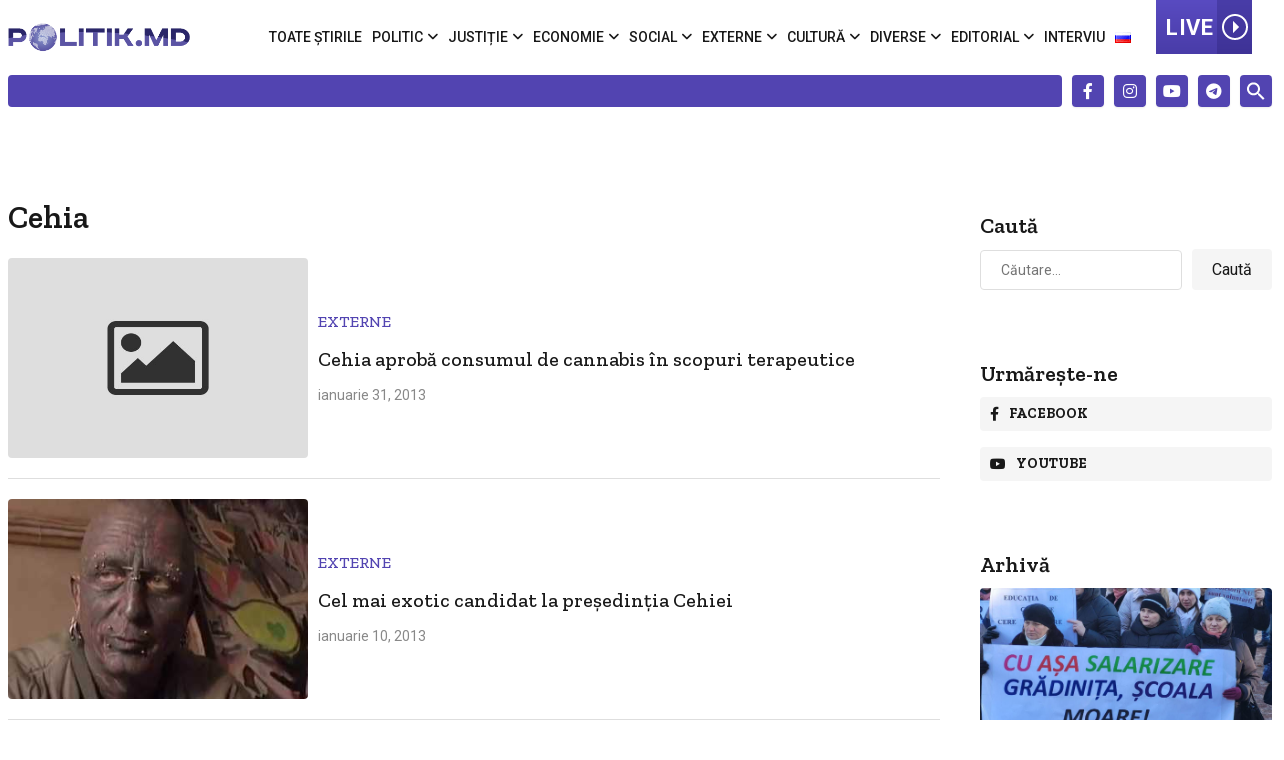

--- FILE ---
content_type: text/html; charset=utf-8
request_url: https://www.google.com/recaptcha/api2/aframe
body_size: 269
content:
<!DOCTYPE HTML><html><head><meta http-equiv="content-type" content="text/html; charset=UTF-8"></head><body><script nonce="DUy6XuxL4GOZwlErJPc2Uw">/** Anti-fraud and anti-abuse applications only. See google.com/recaptcha */ try{var clients={'sodar':'https://pagead2.googlesyndication.com/pagead/sodar?'};window.addEventListener("message",function(a){try{if(a.source===window.parent){var b=JSON.parse(a.data);var c=clients[b['id']];if(c){var d=document.createElement('img');d.src=c+b['params']+'&rc='+(localStorage.getItem("rc::a")?sessionStorage.getItem("rc::b"):"");window.document.body.appendChild(d);sessionStorage.setItem("rc::e",parseInt(sessionStorage.getItem("rc::e")||0)+1);localStorage.setItem("rc::h",'1766235847124');}}}catch(b){}});window.parent.postMessage("_grecaptcha_ready", "*");}catch(b){}</script></body></html>